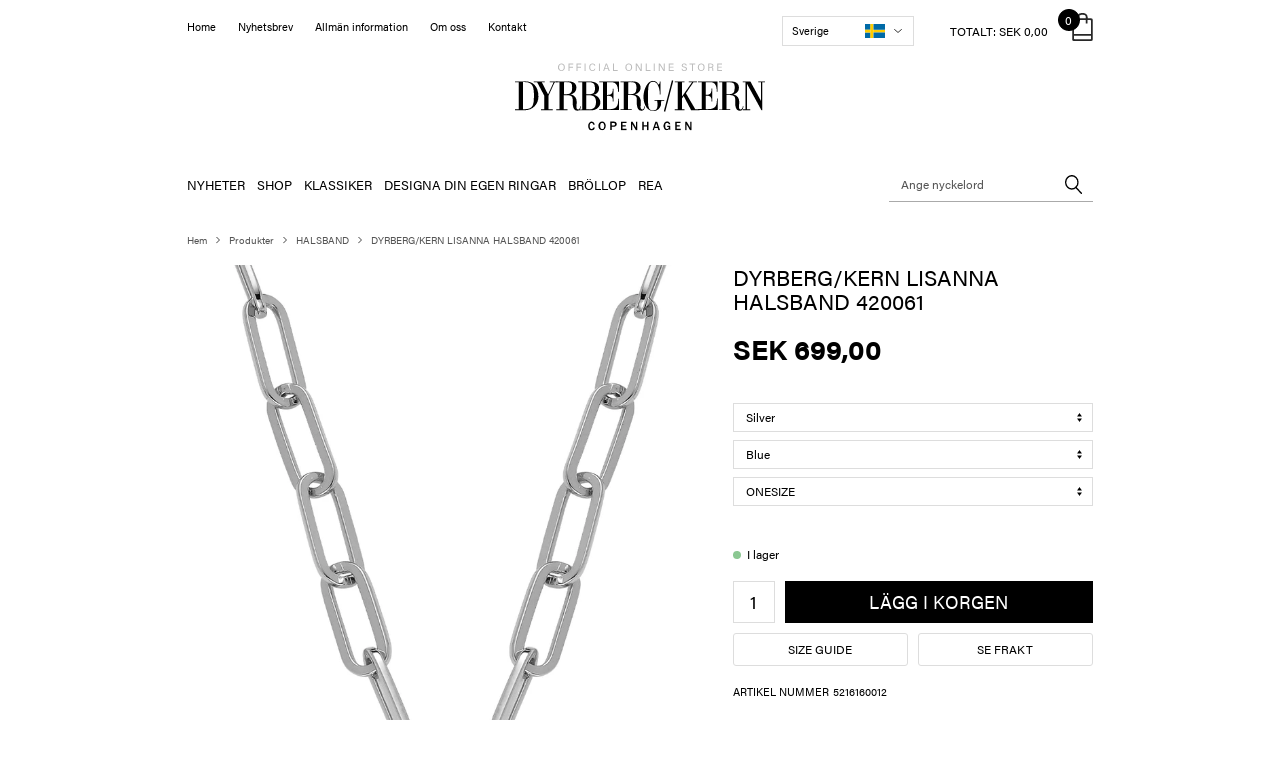

--- FILE ---
content_type: text/html; charset=utf-8
request_url: https://www.dyrbergkern.se/dyrberg-kern-lisanna-necklace-420061-se.aspx
body_size: 17552
content:
<!DOCTYPE html>
<html lang="sv-SE">
<head>
    
    <title>DYRBERG/KERN LISANNA HALSBAND 420061 • Bara SEK699 • UPS-leverans</title>





<meta http-equiv="Content-Type" content="text/html; charset=utf-8">
<meta http-equiv="x-ua-compatible" content="IE=edge">
<meta id="viewport" name="viewport" content="width=device-width" />
<meta name="SKYPE_TOOLBAR" content="SKYPE_TOOLBAR_PARSER_COMPATIBLE">
<meta name="format-detection" content="telephone=no" />


            <meta property="og:title" content="DYRBERG/KERN LISANNA HALSBAND 420061 • Bara SEK699 • UPS-leverans" />

            <meta property="og:url" content="https://www.dyrbergkern.se/dyrberg-kern-lisanna-necklace-420061-se.aspx" />


            <meta property="og:type" content="website" />


            <meta property="og:description" content="St&#246;rsta urvalet • K&#246;p DYRBERG/KERN LISANNA HALSBAND 420061 f&#246;r endast SEK699 • UPS-leverans" />




    <meta name="description" content="St&#246;rsta urvalet • K&#246;p DYRBERG/KERN LISANNA HALSBAND 420061 f&#246;r endast SEK699 • UPS-leverans" />



    <link rel="canonical" href="https://www.dyrbergkern.se/dyrberg-kern-lisanna-necklace-420061-se.aspx" />



    <link rel="apple-touch-icon" sizes="180x180" href="https://cdn.fotoagent.dk/accumolo/production/themes/dyrberg_2018/favicons/apple-touch-icon-180x180.png?v=636882381090000000?v=" />
    <link rel="apple-touch-icon" sizes="320x320" href="https://cdn.fotoagent.dk/accumolo/production/themes/dyrberg_2018/favicons/apple-touch-icon-320x320.png?v=636882381090000000?v=" />
    <link rel="icon" sizes="196x196" href="https://cdn.fotoagent.dk/accumolo/production/themes/dyrberg_2018/favicons/favicon-196x196.png?v=636882381090000000?v=" />
    <link rel="icon" sizes="32x32" href="https://cdn.fotoagent.dk/accumolo/production/themes/dyrberg_2018/favicons/favicon-32x32.png?v=636882381090000000?v=" />
    <link rel="icon" sizes="64x64" href="https://cdn.fotoagent.dk/accumolo/production/themes/dyrberg_2018/favicons/favicon-64x64.png?v=636882381090000000?v=" />





                <script type="application/ld+json">
                    {"@context":"https://schema.org","@type":"Product","name":"DYRBERG/KERN LISANNA HALSBAND 420061","url":"https://www.dyrbergkern.se/dyrberg-kern-lisanna-necklace-420061-se.aspx?options=3087009,3097670,3089641","gtin13":"5703885204680","sku":"18695504","description":"LISANNA - klassikt snyggt mycket användbart halsband med en lite kraftigare kedja i stål. Hänge med en ljusblå kristall.  Längd 42 cm. Material: Mycket hållbar stålpläterad mässing i en guldton, kallad IP plating. Handgjort. Dansk design. Kadmium, bly och nickelfritt.","image":["https://www.fotoagent.dk/images/w/Ry2gTB09hsMg9pKLSTr9Qg/s/12405/138/521616_1.jpg?v=119129144","https://www.fotoagent.dk/images/w/Ry2gTB09hsMg9pKLSTr9Qg/s/12405/138/521616_2.jpg?v=119129145","https://www.fotoagent.dk/images/w/Ry2gTB09hsMg9pKLSTr9Qg/s/12405/138/521616_3.jpg?v=119129146"],"offers":{"@context":"https://schema.org","@type":"Offer","priceCurrency":"SEK","price":"699","itemCondition":"https://schema.org/NewCondition","availability":"https://schema.org/InStock","url":"https://www.dyrbergkern.se/dyrberg-kern-lisanna-necklace-420061-se.aspx?options=3087009,3097670,3089641","seller":{"@type":"Organization","name":"Dyrberg/Kern A/S"}}}
                </script>
                <script type="application/ld+json">
                    {"@context":"https://schema.org","@type":"BreadcrumbList","numberOfItems":"4","itemListElement":[{"@type":"ListItem","position":"1","item":{"@id":"/","name":"Hem"}},{"@type":"ListItem","position":"2","item":{"@id":"/dk-produkter/","name":"Produkter "}},{"@type":"ListItem","position":"3","item":{"@id":"/dk-halsband/","name":"HALSBAND"}},{"@type":"ListItem","position":"4","item":{"@id":"/dyrberg-kern-lisanna-necklace-420061-se.aspx","name":"DYRBERG/KERN LISANNA HALSBAND 420061"}}]}
                </script>





<link href='https://cdn.fotoagent.dk/accumolo/production/ci/master_b/1.6166.0//scripts/domf/fancybox/3.5.7/jquery.fancybox.min.css' rel='stylesheet' />
<meta property="og:image" content="https://www.fotoagent.dk/images/w/Ry2gTB09hsMg9pKLSTr9Qg/s/12405/138/521616_1.jpg?v=119129144">
<meta property="og:image:height" content="1280" />
<meta property="og:image:width" content="853" />
<meta property="og:image" content="https://www.fotoagent.dk/images/w/Ry2gTB09hsMg9pKLSTr9Qg/s/12405/138/521616_2.jpg?v=119129145">
<meta property="og:image:height" content="1280" />
<meta property="og:image:width" content="853" />
<meta property="og:image" content="https://www.fotoagent.dk/images/w/Ry2gTB09hsMg9pKLSTr9Qg/s/12405/138/521616_3.jpg?v=119129146">
<meta property="og:image:height" content="1280" />
<meta property="og:image:width" content="853" />


<link href="https://cdn.fotoagent.dk/accumolo/production/themes/dyrberg_2018/desktop.min.css?v=8DBB4548144C84F" rel="stylesheet" type="text/css" />


    <link href="https://cdn.fotoagent.dk/custom_design_module/12405/desktop.min.css" rel="stylesheet" type="text/css" />









<link rel="stylesheet" href="https://use.typekit.net/gqf3ugy.css">


<meta name="google-site-verification" content="08wXDS5-E9YniHn0I8TQvngYhGNAY91n-DoZyAd8zRI" />

<meta name="google-site-verification" content="yowkLU95a4KiQk6TNjEpMA7hVjp0bZO9RLixZtJ7MSw" />

<meta name="facebook-domain-verification" content="zkaqx9ecfuub1ii683qdlncd4s8n29" />



<script type="text/javascript">
    var isMobile = false;
    var isLoggedIn = false;
    var isUseEnhancedGTMData = true;
    var loggedInUserInfo = {};
    
    var isCheckoutPage = false;
    var useFloatLabel = false;
    var marketingCookieConsentApproved = true;
    var statisticCookieConsentApproved = true;
    var functionalCookieConsentApproved = true;
    
    window.lazySizesConfig = window.lazySizesConfig || {};
    window.lazySizesConfig.expand = 500;
    window.lazySizesConfig.expFactor = 2;
    window.lazySizesConfig.hFac = 0.8;

</script>













    <script type="text/javascript">
            var containsGAMainKey = false;
    var containsGASecondaryKey = false;

    </script>






 <script>  window.dataLayer = window.dataLayer || [];  dataLayer.push({"event":"ProductView","ecommerce":{"detail":{"products":[{"id":"18695503","price":"699.00","name":"DYRBERG/KERN LISANNA HALSBAND 420061","category":"Produkter /HALSBAND","url":"https://www.dyrbergkern.se/dyrberg-kern-lisanna-necklace-420061-se.aspx","imageUrl":"https://www.fotoagent.dk/images/w/XSz0-Qw0Ay9L8lHhLykvUg/s/12405/138/521616_1.jpg?v=119129144","inventoryType":0,"currency":"SEK"}],"actionField":{"list":"HALSBAND"}}},"vatDisplay":"With VAT","pageType":"ProductPage","marketingCookieConsentApproved":true,"statisticCookieConsentApproved":true});</script> <script>  window.dataLayer = window.dataLayer || [];  dataLayer.push({"event":"productDetailView","ecommerce":{"detail":{"products":[{"id":"18695503","price":"699.00","name":"DYRBERG/KERN LISANNA HALSBAND 420061","category":"Produkter /HALSBAND","variant":"18695504","url":"https://www.dyrbergkern.se/dyrberg-kern-lisanna-necklace-420061-se.aspx?options=3087009,3097670,3089641","imageUrl":"https://www.fotoagent.dk/images/w/XSz0-Qw0Ay9L8lHhLykvUg/s/12405/138/521616_1.jpg?v=119129144","inventoryType":0,"currency":"SEK"}],"actionField":{"list":"HALSBAND"}}},"vatDisplay":"With VAT","pageType":"ProductPage","marketingCookieConsentApproved":true,"statisticCookieConsentApproved":true});</script><!-- Google Tag Manager -->
<script>(function(w,d,s,l,i){w[l]=w[l]||[];w[l].push({'gtm.start':
new Date().getTime(),event:'gtm.js'});var f=d.getElementsByTagName(s)[0],
j=d.createElement(s),dl=l!='dataLayer'?'&l='+l:'';j.async=true;j.src=
'https://www.googletagmanager.com/gtm.js?id='+i+dl;f.parentNode.insertBefore(j,f);
})(window,document,'script','dataLayer','GTM-MJ6C4GB');</script>
<!-- End Google Tag Manager -->
</head>
<body class="" onpageshow="mcb.bfcache.onPageShow(event)">
    

    

<a class="dummy-viewpoint-checker" style="height:0;width:0">
        <span class="hidden-md"></span>
        <span class="hidden-lg"></span>
        <span class="hidden-xl"></span>
</a>


    <script>
        window.viewPoint = Array.prototype.slice.call(document.querySelectorAll('.dummy-viewpoint-checker span')).filter(function (item) { return !item.offsetWidth && !item.offsetHeight && !item.getClientRects().length; })[0].className.replace("hidden-", "").toUpperCase();
        window.dataLayer[0].viewPoint = window.viewPoint;
        window.dataLayer[0].layoutGuid = '25637';
    </script>
    
    

    
    


    
    <!-- Google Tag Manager (noscript) -->
<noscript><iframe src="https://www.googletagmanager.com/ns.html?id=GTM-MJ6C4GB"
height="0" width="0" style="display:none;visibility:hidden"></iframe></noscript>
<!-- End Google Tag Manager (noscript) -->

    
    



<section><div class="container"><div class="row"><div class="hidden-xs hidden-sm col-md-7"><div class="col__inner"><nav class="menu menu--additional ">
        <div class="menu__group " data-menu-group-name="SE - Desktop - Top sekund&#230;r">
            <div class="menu__title">
                <a data-menu-path="Home" href="https://www.dyrbergkern.se/">Home</a>
            </div>
        </div>
        <div class="menu__group " data-menu-group-name="SE - Desktop - Top sekund&#230;r">
            <div class="menu__title">
                <a data-menu-path="Nyhetsbrev" href="https://www.dyrbergkern.se/pages/newsletter.aspx">Nyhetsbrev</a>
            </div>
        </div>
        <div class="menu__group " data-menu-group-name="SE - Desktop - Top sekund&#230;r">
            <div class="menu__title">
                <a data-menu-path="Allm&#228;n information" href="https://www.dyrbergkern.se/allman-information.aspx">Allmän information</a>
            </div>
        </div>
        <div class="menu__group " data-menu-group-name="SE - Desktop - Top sekund&#230;r">
            <div class="menu__title">
                <a data-menu-path="Om oss" href="https://www.dyrbergkern.se/om-osss.aspx">Om oss</a>
            </div>
        </div>
        <div class="menu__group " data-menu-group-name="SE - Desktop - Top sekund&#230;r">
            <div class="menu__title">
                <a data-menu-path="Kontakt" href="https://www.dyrbergkern.se/kontakts.aspx">Kontakt</a>
            </div>
        </div>
    </nav>
</div></div><div class="hidden-xs hidden-sm col-md-5 col-multi-block"><div class="col__inner">


    <div class="language-menu language-menu--dropdown ">
        <span class="language-menu__label">Choose Language</span>

            <div class="language-menu__langs">
                <ul class="language-menu__current">
                    <li class="lang-item lang-item--sv lang-item--3">
                        <a><i></i><span>Sverige</span></a>
                    </li>
                </ul>
                <ul class="language-menu__options">
                        <li class="lang-item lang-item--en lang-item--1">
                            <a href="https://www.dyrbergkern.com/?countryCode=GB">
                                <i></i><span>International</span>
                            </a>
                        </li>
                        <li class="lang-item lang-item--da lang-item--2">
                            <a href="https://www.dyrbergkern.dk/?countryCode=DK">
                                <i></i><span>Danmark</span>
                            </a>
                        </li>
                        <li class="lang-item lang-item--no lang-item--4">
                            <a href="https://www.dyrbergkern.no/?countryCode=NO">
                                <i></i><span>Norge</span>
                            </a>
                        </li>
                </ul>
            </div>

    </div>


<div id="dropdowncart-174881" class="cart cart--dropdown"></div></div></div></div><div class="row"><div class="hidden-xs hidden-sm col-md-12"><div class="col__inner">
<div class="logo ">
    <a href="/"></a>
</div>
</div></div></div></div></section><section class="section--stickable section--header" style="background-color: #FFFFFF"><div class="container"><div class="row"><div class="hidden-xs hidden-sm col-md-9 col-lg-9"><div class="col__inner"><nav class="menu menu--main menu--dropdown ">
        <div class="menu__group " data-menu-group-name="SE - Desktop - Top">
            <div class="menu__title">
                <a data-menu-path="NYHETER" href="https://www.dyrbergkern.se/dk-nyheder/">NYHETER</a>
            </div>
        </div>
        <div class="menu__group menu__group--children" data-menu-group-name="SE - Desktop - Top">
            <div class="menu__title">
                <a data-menu-path="SHOP">SHOP</a>
            </div>
    <div class="menu__subitems menu__subitems--level-0 menu__subitems--expand">
        <ul>
                <li class="menu__item menu__item--children">
                        <a data-menu-path="SHOP^^Column 1" class="menu__subitems-title menu__subitems-title--level-1">Column 1</a>
                        <div class="menu__subitems menu__subitems--level-1 ">
        <ul>
                <li class="menu__item ">
                        <a data-menu-path="SHOP^^Column 1^^&#214;RH&#196;NGEN" class="menu__subitems-title menu__subitems-title--level-2" href="https://www.dyrbergkern.se/dk-orhangen/">ÖRHÄNGEN</a>
                                    </li>
                <li class="menu__item ">
                        <a data-menu-path="SHOP^^Column 1^^CLASSICS" class="menu__subitems-title menu__subitems-title--level-2" href="https://www.dyrbergkern.se/bestsellers/">CLASSICS</a>
                                    </li>
                <li class="menu__item ">
                        <a data-menu-path="SHOP^^Column 1^^ARMBAND" class="menu__subitems-title menu__subitems-title--level-2" href="https://www.dyrbergkern.se/dk-armband/">ARMBAND</a>
                                    </li>
                <li class="menu__item ">
                        <a data-menu-path="SHOP^^Column 1^^HALSBAND" class="menu__subitems-title menu__subitems-title--level-2" href="https://www.dyrbergkern.se/dk-halsband/">HALSBAND</a>
                                    </li>
                <li class="menu__item ">
                        <a data-menu-path="SHOP^^Column 1^^DESIGNA DIN EGEN RING" class="menu__subitems-title menu__subitems-title--level-2" href="https://www.dyrbergkern.se/dk-compliments/">DESIGNA DIN EGEN RING</a>
                                    </li>
                <li class="menu__item ">
                        <a data-menu-path="SHOP^^Column 1^^SILVERSMYCKEN" class="menu__subitems-title menu__subitems-title--level-2" href="https://www.dyrbergkern.se/silver-kollektion/">SILVERSMYCKEN</a>
                                    </li>
                <li class="menu__item ">
                        <a data-menu-path="SHOP^^Column 1^^GULDJUVELER" class="menu__subitems-title menu__subitems-title--level-2" href="https://www.dyrbergkern.se/guldjuveler/">GULDJUVELER</a>
                                    </li>
        </ul>
    </div>
                </li>
        </ul>
    </div>
        </div>
        <div class="menu__group " data-menu-group-name="SE - Desktop - Top">
            <div class="menu__title">
                <a data-menu-path="KLASSIKER" href="https://www.dyrbergkern.se/bestsellers/">KLASSIKER</a>
            </div>
        </div>
        <div class="menu__group " data-menu-group-name="SE - Desktop - Top">
            <div class="menu__title">
                <a data-menu-path="DESIGNA DIN EGEN RINGAR" href="https://www.dyrbergkern.se/dk-compliments/">DESIGNA DIN EGEN RINGAR</a>
            </div>
        </div>
        <div class="menu__group menu__group--children" data-menu-group-name="SE - Desktop - Top">
            <div class="menu__title">
                <a data-menu-path="BR&#214;LLOP" href="https://www.dyrbergkern.se/brollop/">BRÖLLOP</a>
            </div>
    <div class="menu__subitems menu__subitems--level-0 menu__subitems--expand">
        <ul>
                <li class="menu__item menu__item--children">
                        <a data-menu-path="BR&#214;LLOP^^Column 1" class="menu__subitems-title menu__subitems-title--level-1">Column 1</a>
                        <div class="menu__subitems menu__subitems--level-1 ">
        <ul>
                <li class="menu__item ">
                        <a data-menu-path="BR&#214;LLOP^^Column 1^^&#214;RH&#196;NGEN" class="menu__subitems-title menu__subitems-title--level-2" href="https://www.dyrbergkern.se/orhangen-se/">ÖRHÄNGEN</a>
                                    </li>
                <li class="menu__item ">
                        <a data-menu-path="BR&#214;LLOP^^Column 1^^ARMBAND" class="menu__subitems-title menu__subitems-title--level-2" href="https://www.dyrbergkern.se/armband-se/">ARMBAND</a>
                                    </li>
                <li class="menu__item ">
                        <a data-menu-path="BR&#214;LLOP^^Column 1^^HALSBAND" class="menu__subitems-title menu__subitems-title--level-2" href="https://www.dyrbergkern.se/halsband-se/">HALSBAND</a>
                                    </li>
        </ul>
    </div>
                </li>
        </ul>
    </div>
        </div>
        <div class="menu__group " data-menu-group-name="SE - Desktop - Top">
            <div class="menu__title">
                <a data-menu-path="REA" href="https://www.dyrbergkern.se/dk-sale/">REA</a>
            </div>
        </div>
    </nav>
</div></div><div class="hidden-xs hidden-sm col-md-3 col-lg-3 top-search"><div class="col__inner"><div id="searchBox-174882" class="search search--super-search"><form class="search__container" action="."><div class="search__input-container"><input type="search" name="search" class="search__input" placeholder="Ange nyckelord" value="" autoComplete="off"/><button class="search__reset"><span>×</span></button></div><input type="button" class="search__submit" value="Sök"/></form><div class="search__result ssresult"><div class="ssresult__subject-container"><div class="ssresult__subject ssresult__subject--noitems"><div class="ssresult__header">Sökresultat</div><div class="ssresult__list"><span class="instruction instruction--noitems">Inga resultat hittades för din sökning</span></div></div></div></div></div>
</div></div></div></div></section><section><div class="container"><div class="row"><div class="col-12"><div class="col__inner">    <div class="menu menu--breadcrumb ">
        <ul>
                <li class=menu--breadcrumb__home-link>
                    <a href="/">Hem</a>
                </li>
                <li >
                    <a href="/dk-produkter/">Produkter </a>
                </li>
                <li >
                    <a href="/dk-halsband/">HALSBAND</a>
                </li>
                <li >
                    <a>DYRBERG/KERN LISANNA HALSBAND 420061</a>
                </li>
        </ul>
    </div>



</div></div></div><div class="row"><div class="hidden-xs hidden-sm hidden-md col-lg-1"><div class="col__inner"><div id="HQJNTmgnkeNFn2qEKWcA" class="ph-productadditionalimages"><div class="item-image item-image--thumbs item-image--trigger-fancy" data-dynamic-button-desktop="true"><div class="row row-cpr-1 row-cpr-lg-1 row-cpr-xl-1"><div class="col" style="display:none"><a href="https://www.fotoagent.dk/images/w/XSz0-Qw0Ay9L8lHhLykvUg/s/12405/138/521616_1.jpg?v=119129144" class="ratio_custom item-picture" style="padding-bottom:150.0586%" data-srcset="https://www.fotoagent.dk/images/w/s-wt1vcDlCWyfvA5jDDENQ/s/12405/138/521616_1.jpg?v=119129144 260w, https://www.fotoagent.dk/images/w/JBPIyJxn0RW8cNHmQpPTuA/s/12405/138/521616_1.jpg?v=119129144 440w, https://www.fotoagent.dk/images/w/Mb0lCCA_6Qn48PhEQ17xNA/s/12405/138/521616_1.jpg?v=119129144 760w, https://www.fotoagent.dk/images/w/Ry2gTB09hsMg9pKLSTr9Qg/s/12405/138/521616_1.jpg?v=119129144 853w"> <img alt="" data-index="0" class="lazyload" data-sizes="auto" data-srcset="https://www.fotoagent.dk/images/w/s-wt1vcDlCWyfvA5jDDENQ/s/12405/138/521616_1.jpg?v=119129144 260w, https://www.fotoagent.dk/images/w/JBPIyJxn0RW8cNHmQpPTuA/s/12405/138/521616_1.jpg?v=119129144 440w, https://www.fotoagent.dk/images/w/Mb0lCCA_6Qn48PhEQ17xNA/s/12405/138/521616_1.jpg?v=119129144 760w, https://www.fotoagent.dk/images/w/Ry2gTB09hsMg9pKLSTr9Qg/s/12405/138/521616_1.jpg?v=119129144 853w"/></a></div><div class="col"><a href="https://www.fotoagent.dk/images/w/XSz0-Qw0Ay9L8lHhLykvUg/s/12405/138/521616_2.jpg?v=119129145" class="ratio_custom item-picture" style="padding-bottom:150.0586%" data-srcset="https://www.fotoagent.dk/images/w/s-wt1vcDlCWyfvA5jDDENQ/s/12405/138/521616_2.jpg?v=119129145 260w, https://www.fotoagent.dk/images/w/JBPIyJxn0RW8cNHmQpPTuA/s/12405/138/521616_2.jpg?v=119129145 440w, https://www.fotoagent.dk/images/w/Mb0lCCA_6Qn48PhEQ17xNA/s/12405/138/521616_2.jpg?v=119129145 760w, https://www.fotoagent.dk/images/w/Ry2gTB09hsMg9pKLSTr9Qg/s/12405/138/521616_2.jpg?v=119129145 853w"> <img alt="" data-index="1" class="lazyload" data-sizes="auto" data-srcset="https://www.fotoagent.dk/images/w/s-wt1vcDlCWyfvA5jDDENQ/s/12405/138/521616_2.jpg?v=119129145 260w, https://www.fotoagent.dk/images/w/JBPIyJxn0RW8cNHmQpPTuA/s/12405/138/521616_2.jpg?v=119129145 440w, https://www.fotoagent.dk/images/w/Mb0lCCA_6Qn48PhEQ17xNA/s/12405/138/521616_2.jpg?v=119129145 760w, https://www.fotoagent.dk/images/w/Ry2gTB09hsMg9pKLSTr9Qg/s/12405/138/521616_2.jpg?v=119129145 853w"/></a></div><div class="col"><a href="https://www.fotoagent.dk/images/w/XSz0-Qw0Ay9L8lHhLykvUg/s/12405/138/521616_3.jpg?v=119129146" class="ratio_custom item-picture" style="padding-bottom:150.0586%" data-srcset="https://www.fotoagent.dk/images/w/s-wt1vcDlCWyfvA5jDDENQ/s/12405/138/521616_3.jpg?v=119129146 260w, https://www.fotoagent.dk/images/w/JBPIyJxn0RW8cNHmQpPTuA/s/12405/138/521616_3.jpg?v=119129146 440w, https://www.fotoagent.dk/images/w/Mb0lCCA_6Qn48PhEQ17xNA/s/12405/138/521616_3.jpg?v=119129146 760w, https://www.fotoagent.dk/images/w/Ry2gTB09hsMg9pKLSTr9Qg/s/12405/138/521616_3.jpg?v=119129146 853w"> <img alt="" data-index="2" class="lazyload" data-sizes="auto" data-srcset="https://www.fotoagent.dk/images/w/s-wt1vcDlCWyfvA5jDDENQ/s/12405/138/521616_3.jpg?v=119129146 260w, https://www.fotoagent.dk/images/w/JBPIyJxn0RW8cNHmQpPTuA/s/12405/138/521616_3.jpg?v=119129146 440w, https://www.fotoagent.dk/images/w/Mb0lCCA_6Qn48PhEQ17xNA/s/12405/138/521616_3.jpg?v=119129146 760w, https://www.fotoagent.dk/images/w/Ry2gTB09hsMg9pKLSTr9Qg/s/12405/138/521616_3.jpg?v=119129146 853w"/></a></div></div></div></div>







<!-- .item-image--trigger-fancy .item-picture, .item-picture.clickable, .item-video.clickable, .item-video -->











</div></div><div class="col-12 col-sm-12 col-md-7 col-lg-6"><div class="col__inner">


<div class="item-image item-image--main hidden-xs hidden-sm">
    <a href="https://www.fotoagent.dk/images/w/XSz0-Qw0Ay9L8lHhLykvUg/s/12405/138/521616_1.jpg?v=119129144" class="ratio_custom item-picture-main" style="padding-bottom: 150.0586%" data-srcset="https://www.fotoagent.dk/images/w/s-wt1vcDlCWyfvA5jDDENQ/s/12405/138/521616_1.jpg?v=119129144 260w, https://www.fotoagent.dk/images/w/JBPIyJxn0RW8cNHmQpPTuA/s/12405/138/521616_1.jpg?v=119129144 440w, https://www.fotoagent.dk/images/w/Mb0lCCA_6Qn48PhEQ17xNA/s/12405/138/521616_1.jpg?v=119129144 760w, https://www.fotoagent.dk/images/w/Ry2gTB09hsMg9pKLSTr9Qg/s/12405/138/521616_1.jpg?v=119129144 853w">
            <img alt="DYRBERG/KERN LISANNA HALSBAND 420061" class="lazyload" data-sizes="auto" data-srcset="https://www.fotoagent.dk/images/w/s-wt1vcDlCWyfvA5jDDENQ/s/12405/138/521616_1.jpg?v=119129144 260w, https://www.fotoagent.dk/images/w/JBPIyJxn0RW8cNHmQpPTuA/s/12405/138/521616_1.jpg?v=119129144 440w, https://www.fotoagent.dk/images/w/Mb0lCCA_6Qn48PhEQ17xNA/s/12405/138/521616_1.jpg?v=119129144 760w, https://www.fotoagent.dk/images/w/Ry2gTB09hsMg9pKLSTr9Qg/s/12405/138/521616_1.jpg?v=119129144 853w" />
        
        <div id="OpOJ9f2Pg0iJeuNQv1F8Aw" class="item-overlay-wrapper hidden-xs hidden-sm"></div>
    </a>
</div>







<!-- .item-image--main -->



<div id="NpK6cvuZG02mf4Gc8aLTiA" class="ph-productadditionalimages hidden-lg hidden-xl"><div class="item-image item-image--thumbs item-image--trigger-fancy" data-dynamic-button-desktop="true"><div class="row row-cpr-5 row-cpr-lg-6 row-cpr-xl-7"><div class="col" style="display:none"><a href="https://www.fotoagent.dk/images/w/XSz0-Qw0Ay9L8lHhLykvUg/s/12405/138/521616_1.jpg?v=119129144" class="ratio_custom item-picture" style="padding-bottom:150.0586%" data-srcset="https://www.fotoagent.dk/images/w/s-wt1vcDlCWyfvA5jDDENQ/s/12405/138/521616_1.jpg?v=119129144 260w, https://www.fotoagent.dk/images/w/JBPIyJxn0RW8cNHmQpPTuA/s/12405/138/521616_1.jpg?v=119129144 440w, https://www.fotoagent.dk/images/w/Mb0lCCA_6Qn48PhEQ17xNA/s/12405/138/521616_1.jpg?v=119129144 760w, https://www.fotoagent.dk/images/w/Ry2gTB09hsMg9pKLSTr9Qg/s/12405/138/521616_1.jpg?v=119129144 853w"> <img alt="" data-index="0" class="lazyload" data-sizes="auto" data-srcset="https://www.fotoagent.dk/images/w/s-wt1vcDlCWyfvA5jDDENQ/s/12405/138/521616_1.jpg?v=119129144 260w, https://www.fotoagent.dk/images/w/JBPIyJxn0RW8cNHmQpPTuA/s/12405/138/521616_1.jpg?v=119129144 440w, https://www.fotoagent.dk/images/w/Mb0lCCA_6Qn48PhEQ17xNA/s/12405/138/521616_1.jpg?v=119129144 760w, https://www.fotoagent.dk/images/w/Ry2gTB09hsMg9pKLSTr9Qg/s/12405/138/521616_1.jpg?v=119129144 853w"/></a></div><div class="col"><a href="https://www.fotoagent.dk/images/w/XSz0-Qw0Ay9L8lHhLykvUg/s/12405/138/521616_2.jpg?v=119129145" class="ratio_custom item-picture" style="padding-bottom:150.0586%" data-srcset="https://www.fotoagent.dk/images/w/s-wt1vcDlCWyfvA5jDDENQ/s/12405/138/521616_2.jpg?v=119129145 260w, https://www.fotoagent.dk/images/w/JBPIyJxn0RW8cNHmQpPTuA/s/12405/138/521616_2.jpg?v=119129145 440w, https://www.fotoagent.dk/images/w/Mb0lCCA_6Qn48PhEQ17xNA/s/12405/138/521616_2.jpg?v=119129145 760w, https://www.fotoagent.dk/images/w/Ry2gTB09hsMg9pKLSTr9Qg/s/12405/138/521616_2.jpg?v=119129145 853w"> <img alt="" data-index="1" class="lazyload" data-sizes="auto" data-srcset="https://www.fotoagent.dk/images/w/s-wt1vcDlCWyfvA5jDDENQ/s/12405/138/521616_2.jpg?v=119129145 260w, https://www.fotoagent.dk/images/w/JBPIyJxn0RW8cNHmQpPTuA/s/12405/138/521616_2.jpg?v=119129145 440w, https://www.fotoagent.dk/images/w/Mb0lCCA_6Qn48PhEQ17xNA/s/12405/138/521616_2.jpg?v=119129145 760w, https://www.fotoagent.dk/images/w/Ry2gTB09hsMg9pKLSTr9Qg/s/12405/138/521616_2.jpg?v=119129145 853w"/></a></div><div class="col"><a href="https://www.fotoagent.dk/images/w/XSz0-Qw0Ay9L8lHhLykvUg/s/12405/138/521616_3.jpg?v=119129146" class="ratio_custom item-picture" style="padding-bottom:150.0586%" data-srcset="https://www.fotoagent.dk/images/w/s-wt1vcDlCWyfvA5jDDENQ/s/12405/138/521616_3.jpg?v=119129146 260w, https://www.fotoagent.dk/images/w/JBPIyJxn0RW8cNHmQpPTuA/s/12405/138/521616_3.jpg?v=119129146 440w, https://www.fotoagent.dk/images/w/Mb0lCCA_6Qn48PhEQ17xNA/s/12405/138/521616_3.jpg?v=119129146 760w, https://www.fotoagent.dk/images/w/Ry2gTB09hsMg9pKLSTr9Qg/s/12405/138/521616_3.jpg?v=119129146 853w"> <img alt="" data-index="2" class="lazyload" data-sizes="auto" data-srcset="https://www.fotoagent.dk/images/w/s-wt1vcDlCWyfvA5jDDENQ/s/12405/138/521616_3.jpg?v=119129146 260w, https://www.fotoagent.dk/images/w/JBPIyJxn0RW8cNHmQpPTuA/s/12405/138/521616_3.jpg?v=119129146 440w, https://www.fotoagent.dk/images/w/Mb0lCCA_6Qn48PhEQ17xNA/s/12405/138/521616_3.jpg?v=119129146 760w, https://www.fotoagent.dk/images/w/Ry2gTB09hsMg9pKLSTr9Qg/s/12405/138/521616_3.jpg?v=119129146 853w"/></a></div></div></div></div>







<!-- .item-image--trigger-fancy .item-picture, .item-picture.clickable, .item-video.clickable, .item-video -->











</div></div><div class="col-12 col-sm-12 col-md-5 product__info"><div class="col__inner">    <div class="item-name ">
        <h1 class="item-name__name">
DYRBERG/KERN LISANNA HALSBAND 420061        </h1>
    </div>

<div id="wEp2dpCU0q7FifA9G1rtg" class="item-prices block-175010"><div class="item-prices__price"><span class="item-prices__value">SEK 699,00</span></div></div>


<div id="BbOk1T7kQ0amhXZljWqjjA" class="item-variants item-variants--default"><div class="row row-cpr-1 row-cpr-lg-1 row-cpr-xl-1"><div class="col"><div class="form-group "><select class="form-control item-variants__variant" id="Variant8987" name="Variant8987"><option value="3087009" selected="">Silver</option></select></div></div><div class="col"><div class="form-group "><select class="form-control item-variants__variant" id="Variant8993" name="Variant8993"><option value="3097670" selected="">Blue</option></select></div></div><div class="col"><div class="form-group "><select class="form-control item-variants__variant" id="Variant8986" name="Variant8986"><option value="3089641" selected="">ONESIZE</option></select></div></div></div><input type="hidden"/></div><div id="PO27dEPf0s5bcPqfDQ" class="item-multiprices"></div><div id="Z6N1lnJIvERzTHEQZVxAg" class="item-order-stock"><span class="item-order-stock__info"><i class="icon-stock icon-stock--green"></i>I lager</span></div>





<div id="F0Z6e3C5ESvUz4Z8bs5w" class="form-group item-order-purchase "><div class="item-order-purchase__quantity-container"><input type="number" min="1" pattern="\d*" step="1" class="form-control item-order-purchase__quantity" value="1"/></div><button class="btn btn-primary item-order-purchase__addtocart" type="button"><span>Lägg i korgen</span></button><input type="hidden"/></div>


<div class="item-modal-list item-modal-list--display-as-button ">
    <div class="row row-cpr-2 row-cpr-lg-2 row-cpr-xl-2">
                <div class="col item-modal-list__button item-modal-list__button--size-guide"
                     >
                    <a href="/marticle/284169/ShowModal?useNewPageCut=true" id="btnSizeGuide" 
                            rel="nofollow"
                                                   data-tracking-allowed="1" data-tracking-category="Products" data-tracking-event="Size guide popup" data-tracking-label=""
                                                                                            >
                        Size guide
                    </a>
                </div>
                <div class="col item-modal-list__button item-modal-list__button--shipping-rates"
                     >
                    <a href="/marticle/271977/ShowModal?useNewPageCut=true" id="btnShippingRates" 
                            rel="nofollow"
                                                   data-tracking-allowed="1" data-tracking-category="Products" data-tracking-event="Show shipping prices" data-tracking-label=""
                                                                                            >
                        Se frakt
                    </a>
                </div>
    </div>
</div>





<div id="JxIOuUAicUqOKCcidthpqQ" class="item-order-message"></div><div id="0FqdtIp930geuE03vbMg" class="item-number"><span class="item-number__label">Artikel nummer</span><span class="item-number__value">5216160012</span></div><div id="1uZiA3eelkKbrIlRFPS0hg" class="item-description"><div class="item-description" style="position:relative" data-reactroot=""><div class="item-description__content"><div class="description-wrapper collapsed"><div>LISANNA - klassikt snyggt mycket användbart halsband med en lite kraftigare kedja i stål. Hänge med en ljusblå kristall. &nbsp;Längd 42 cm. Material: Mycket hållbar stålpläterad mässing i en guldton, kallad IP plating. Handgjort. Dansk design. Kadmium, bly och nickelfritt.</div><div class="blinder"></div></div></div><div class="item-description__toggle item-description__toggle--more"><a href="#"></a></div></div></div>
</div></div></div><div class="row"><div class="col-12"><div class="col__inner"><div class="html-block hidden-xs hidden-sm">
    <div style="height:40px"></div>
</div></div></div></div></div></section><section class="section--footer bg-gray"><div class="container"><div class="row"><div class="col-12"><div class="col__inner">
<div class="footer-texts  ">
    <div class="row">
        <div class="col footer-texts__col-1">
                    <div class="footer-texts__headline">DYRBERG/KERN A/S</div>
            <div class="footer-texts__description">DYRBERG/KERNs produkter är handgjorda och genomgår många olika moment: från gjutning, polering och plätering av grundstommen i metall till flätning av lädret för hand, till skärning, polering och infattning av halvädelstenar och gnistrande kristaller. Slutligen sätts de många olika delarna ihop till ett smycke. Efter varje moment utförs en särskild kvalitetskontroll.<br /><br />Varje enskilt smycke genomgår ungefär 40 olika arbetsmoment och passerar genom ungefär lika många händer innan det magiska ögonblicket äntligen inträffar – din blick faller på det och kärlek uppstår...</div>
        </div>
        <div class="col footer-texts__col-2">
                    <div class="footer-texts__headline">Information</div>
            <div class="footer-texts__description"><ul><br /><li><a href=/kontakts.aspx>KONTAKT</a></li><br /><li><a href=/pages/newsletter.aspx>NYHETSBREV</a></li><br /><li><a href=/allman-information.aspx>ALLMÄN INFORMATION</a></li><br /><li><a href=/jewellery-maintenance.aspx>JEWELLERY MAINTENANCE</a></li><br /><li><a href=/om-osss.aspx>OM OSS</a></li><br /></ul></div>
        </div>
        <div class="col footer-texts__col-3">
                    <div class="footer-texts__headline">CONNECT WITH US</div>
            <div class="footer-texts__description"><ul><br /><li><a href=https://www.facebook.com/DyrbergKernOfficial>FACEBOOK</a></li><br /><li><a href=https://www.instagram.com/dyrbergkern_official/>INSTAGRAM</a></li><br /><li><a href=https://www.pinterest.dk/dyrbergkern/>PINTEREST</a></li><br /><li><a href=https://www.youtube.com/user/officialdyrbergkern>YOUTUBE</a></li><br /><li><a href=https://plus.google.com/112527955344929176556>GOOGLE +</a></li><br /><li><a href=https://www.linkedin.com/company/dyrbergkern/>LINKEDIN</a></li><br /></ul></div>
        </div>
    </div>
</div></div></div></div></div></section><section class="copy-right"><div class="container"><div class="row"><div class="col-12"><div class="col__inner">  <div class="footer-address ">
    <div class="footer-address__info">
            <span class="footer-address__text">Dyrberg/Kern A/S</span>
                    <span class="footer-address__text">Sletten 59A</span>
                    <span class="footer-address__text">7500 Holstebro</span>
                    <span class="footer-address__text">+45 97 41 04 15</span>
                            <span class="footer-address__text">
                <a href="mailto:shop@dyrbergkern.com">shop@dyrbergkern.com</a>
            </span>
    </div>
</div>
</div></div></div><div class="row"><div class="col-12"><div class="col__inner"></div></div></div></div></section>


    
    
    <script src="https://cdn.fotoagent.dk/accumolo/production/ci/master_b/1.6166.0//scripts/domf/jquery/3.7.1/jquery-3.7.1.min.js"></script>


    
    




<script src="https://cdn.fotoagent.dk/accumolo/production/ci/master_b/1.6166.0//scripts/domf/mcb.bfcache.js" type="text/javascript"></script>


<script src="https://cdn.fotoagent.dk/accumolo/production/ci/master_b/1.6166.0//scripts/domf/mcb.jsloader.js" type="text/javascript"></script>


        <script src="https://cdn.fotoagent.dk/accumolo/production/ci/master_b/1.6166.0//scripts/domf/lazysizes/lazysizes.packed.min.js" type="text/javascript"></script>













<script>var mcb = mcb || {};mcb.texts={"checkout":{"cartTitle":"Inköpskorgen","totalPriceText":"Totalt:","goToCartText":"Gå till varukorg","itemQuantityLabel":"Kvantitet","removeItemText":"","dropdownCartTotalPlaceHolderText":""},"shared":{"noImageSourceSet":"https://cdn.fotoagent.dk/accumolo/production/ci/master_b/1.6166.0//images/noimage_5_small.jpg 260w, https://cdn.fotoagent.dk/accumolo/production/ci/master_b/1.6166.0//images/noimage_5_medium.jpg 440w, https://cdn.fotoagent.dk/accumolo/production/ci/master_b/1.6166.0//images/noimage_5_large.jpg 760w, https://cdn.fotoagent.dk/accumolo/production/ci/master_b/1.6166.0//images/noimage_5_mega.jpg 1280w","noImageUrl":"https://cdn.fotoagent.dk/accumolo/production/ci/master_b/1.6166.0//images/noimage_5_small.jpg","noHTMLTagsError":"HTML-taggar är inte tillåtna"},"search":{"itemGroupsHeaderText":"Produktgrupper","itemsHeaderText":"Produkter","itemNumberText":"","articleHeaderText":"Artiklar","customPageHeaderText":"Custom page","seeAllButtonText":"Se alla resultat","performSearchButtonText":"Søg efter:","searchButtonText":"Sök","purchaseButtonText":"Info / Køb","noResultHeader":"Sökresultat","noResultText":"Inga resultat hittades för din sökning","searchPlaceholderText":"Ange nyckelord"},"product":{"savedPriceLabel":"Spara ditt val","costPriceLabel":"Cost Price:","productPriceAddFreightAreaPriceChooseValidZipcodeToSeePrice":"Set valid zipcode to see price","selectVariantText":"<b>{0}</b> must be selected","orderValidationSummaryHeader":"Denna artikel har inte lagts i korgen","variantNameFormat":"Välj {0}","productVariantOptionInputFieldRequiredText":"Field must be filled.","variantOutOfStockText":"(Midlertiddigt udsolgt)","selectedVariantOptionNameText":"{0} ({1})","lowStockAlertFormat":"Order now, only {0} in stock","generalAddToCartError":"Unknown error occurred when attempting to add Item to the basket. Please try again in a few minutes.","quantityMustBeNumber":"Mängden artiklar måste vara en siffra","quantityMustBePositive":"Mängden artiklar måste vara mer än 0","quantityMustBeBetweenMinAndMax":"Quantity must be between {0} and {1}","productAddedToCartText":"Denna artikel har lagts till i din <a href=\"/mcheckout\">inköpskorg</a>.","addToCartButtonText":"Lägg i korgen","addToCartVariantNameFormat":"Välj {0}","discountRateLabel":"Spara ditt val","disabledCartButtonText":"Læg i kurv","quantityLabel":"Quantity","productSetAddToCartText":"Add To Cart","unitOfMeasureQuantityAmountLabel":"Længde","itemNumberText":"Artikel nummer","vendorItemNumberText":"Leverantörsartikelnr.","descriptionViewMoreText":"","descriptionViewLessText":""}};</script>




















<script>mcb.jsloader.initialize({"initializeBlinkingStockStatus": {key:"initializeBlinkingStockStatus",pkeys: ["main.js"],func:function() { startBlinkingClass('.icon-stock--green-blinking', 500, 1000); }},"jquery.fancybox.js": {key:"jquery.fancybox.js",dependents: ["initializeModalHandlers","initializeActionButtons-175014",".item-image--main",".item-image--trigger-fancy .item-picture, .item-picture.clickable, .item-video.clickable, .item-video"],url:"https://cdn.fotoagent.dk/accumolo/production/ci/master_b/1.6166.0//scripts/domf/fancybox/3.5.7/jquery.fancybox.js", type: "async"},"initializeModalHandlers": {key:"initializeModalHandlers",pkeys: ["main.js","jquery.fancybox.js"],func:function() { mcb.fancybox.initialize(); }},"initializeActionButtons-175014": {key:"initializeActionButtons-175014",pkeys: ["main.js","jquery.fancybox.js"],func:function () { mcb.storelocator.initializeActionButtons([{id:'btnSizeGuide', fancyboxType: 'ajax'},{id:'btnShippingRates', fancyboxType: 'ajax'}]); }},".item-image--main": {key:".item-image--main",pkeys: ["jquery.fancybox.js"],func:function () {
        $(document).ready(function () {
            $(document).on('click', '.item-image--main', function (event) {
                event.preventDefault();
                enlargeProductPicture($(this));
            });
        });
    }},".item-image--trigger-fancy .item-picture, .item-picture.clickable, .item-video.clickable, .item-video": {key:".item-image--trigger-fancy .item-picture, .item-picture.clickable, .item-video.clickable, .item-video",pkeys: ["jquery.fancybox.js"],func:function () {
        $(document).ready(function () {
            $(document).on('click', '.item-image--trigger-fancy .item-picture, .item-picture.clickable, .item-video.clickable, .item-video', function (event) {
                event.preventDefault();
                enlargeProductPicture($(this));
            });
        });
    }},"bootstrap.js": {key:"bootstrap.js",dependents: ["react-start"],url:"https://cdn.fotoagent.dk/accumolo/production/ci/master_b/1.6166.0//scripts/domf/bootstrap/4.0.0-beta.2/bootstrap.bundle.js", type: "async"},"scrollIntoView.js": {key:"scrollIntoView.js",dependents: ["react-start"],url:"https://cdn.fotoagent.dk/accumolo/production/ci/master_b/1.6166.0//scripts/domf/jquery/plugins/jquery.scrollIntoView.js", type: "async"},"mcb.urlhelper.js": {key:"mcb.urlhelper.js",dependents: ["react-start"],url:"https://cdn.fotoagent.dk/accumolo/production/ci/master_b/1.6166.0//scripts/domf/mcb.urlhelper.js", type: "async"},"main.js": {key:"main.js",dependents: ["initializeBlinkingStockStatus","initializeModalHandlers","initializeActionButtons-175014","mcb.cookieConsent.js","react-start","registerFancyboxSources"],url:"https://cdn.fotoagent.dk/accumolo/production/ci/master_b/1.6166.0//scripts/domf/main.js", type: "async"},"mcb.gtm.js": {key:"mcb.gtm.js",url:"https://cdn.fotoagent.dk/accumolo/production/ci/master_b/1.6166.0//scripts/domf/mcb.gtm.js", type: "async"},"sticky-kit.js": {key:"sticky-kit.js",url:"https://cdn.fotoagent.dk/accumolo/production/ci/master_b/1.6166.0//scripts/domf/sticky-kit/jquery.sticky-kit.js", type: "async"},"mcb.cookieConsent.js": {key:"mcb.cookieConsent.js",pkeys: ["main.js"],url:"https://cdn.fotoagent.dk/accumolo/production/ci/master_b/1.6166.0//scripts/domf/mcb.cookieConsent.js", type: "async"},"react-base": {key:"react-base",dependents: ["minicart","definitions","common","product","extracommon","productcommon","react-start"],url:"https://cdn.fotoagent.dk/accumolo/production/ci/master_b/1.6166.0//scripts/domf/react/base.min.js", type: "async"},"minicart": {key:"minicart",pkeys: ["react-base"],dependents: ["react-start"],url:"https://cdn.fotoagent.dk/accumolo/production/ci/master_b/1.6166.0//scripts/domf/react/minicart.js", type: "async"},"definitions": {key:"definitions",pkeys: ["react-base"],dependents: ["react-start"],url:"https://cdn.fotoagent.dk/accumolo/production/ci/master_b/1.6166.0//scripts/domf/react/definitions.js", type: "async"},"common": {key:"common",pkeys: ["react-base"],dependents: ["react-start"],url:"https://cdn.fotoagent.dk/accumolo/production/ci/master_b/1.6166.0//scripts/domf/react/common.js", type: "async"},"product": {key:"product",pkeys: ["react-base"],dependents: ["react-start"],url:"https://cdn.fotoagent.dk/accumolo/production/ci/master_b/1.6166.0//scripts/domf/react/product.js", type: "async"},"extracommon": {key:"extracommon",pkeys: ["react-base"],dependents: ["react-start"],url:"https://cdn.fotoagent.dk/accumolo/production/ci/master_b/1.6166.0//scripts/domf/react/extracommon.js", type: "async"},"productcommon": {key:"productcommon",pkeys: ["react-base"],dependents: ["react-start"],url:"https://cdn.fotoagent.dk/accumolo/production/ci/master_b/1.6166.0//scripts/domf/react/productcommon.js", type: "async"},"react-client": {key:"react-client",dependents: ["react-start"],url:"https://cdn.fotoagent.dk/accumolo/production/ci/master_b/1.6166.0//scripts/domf/react/client.js", type: "async"},"react-start": {key:"react-start",pkeys: ["bootstrap.js","scrollIntoView.js","mcb.urlhelper.js","main.js","react-base","react-client","minicart","definitions","common","product","extracommon","productcommon"],func:function () { mcb.initialize(); initializeStore({"checkout":{"cartExists":false,"distributorItemGroups":null,"cartItems":[],"cartItemsCount":0.0,"cartItemsCountWithoutMandatoryItems":0.0,"shippingMethods":null,"selectedCountryId":0,"selectedShippingMethodGuid":0,"hasSelectedShippingMethod":false,"totalPrice":0.0,"bundleDiscounts":null,"formattedTotalPrice":"SEK 0,00","formattedTotalInclVatPrice":null,"formattedTotalExclVatPrice":null,"formattedSubTotalPrice":"SEK 0,00","formattedCartLinesSubTotalPrice":null,"formattedFreightPrice":null,"freeFreightPrice":null,"freeFreightPriceToolTip":null,"freeFreightPriceRequiredAmount":null,"freeFreightRemainingAmount":null,"formattedVatAmount":null,"formattedTotalPriceWithoutMandatoryItems":null,"formattedSubTotalPriceWithoutMandatoryItems":null,"nonWrappingItemGuid":0,"openWideMiniBasketOnClick":false,"silentlyUpdating":false,"trackingScripts":""},"search":{"block174882":{"blockGuid":174882,"searchString":null,"showProductGroupsResult":true,"showProductsResult":true,"showArticlesResult":false,"showCustomPageResult":false,"focusOnInputOnOpening":false},"disableEnter":false},"product":{"salesPriceInfo":{"formattedSalesPrice":"SEK 699,00","salesPrice":"699.00","multiplePrices":[{"MinimumQuantity":1.0,"UnitPriceInclVat":699.0,"UnitPriceExclVat":559.2,"FormattedUnitPrice":"SEK 699,00","FormattedPreviousePrice":"SEK 0,00","SavePercentage":0,"Description":"Pris per  v/1 ","FormattedPrice":"SEK 699,00","FormattedOppositePrice":"SEK 559,20","PackageSize":null,"Package":false,"VatPercentage":25.0,"OriginalUnitPriceInclVat":699.0,"OriginalUnitPriceExclVat":559.2}]},"costPriceInfo":{"formattedCostPrice":null,"formattedOppositeCostPrice":null},"formattedGuidelinePrice":"","showFreightAreaPopUp":false,"unitOfMeasure":null,"variants":[{"variantFormName":"Variant8987","variantName":"Farve","variantOptions":[{"Text":"Silver","Value":"3087009","Selected":true,"Disabled":false,"Selectable":true,"AdditionalCssClass":null,"ColorImageSourceSet":null,"VariantOptionGroupLabel":null,"VariantOptionDataField":{"Guid":0,"TypeOfField":null,"TypeOfValue":null,"Required":false,"VariantName":null,"VariantLabel":null,"VariantIndex":0,"VariantFormName":"Variant0_0","VariantOptionDataFieldValues":null,"VariantOptionGuid":0},"ExtraName":""}],"selectedValue":"3087009","guid":8987,"layout":0,"enabled":true,"selected":true},{"variantFormName":"Variant8993","variantName":"Stone Type","variantOptions":[{"Text":"Blue","Value":"3097670","Selected":true,"Disabled":false,"Selectable":true,"AdditionalCssClass":null,"ColorImageSourceSet":null,"VariantOptionGroupLabel":null,"VariantOptionDataField":{"Guid":0,"TypeOfField":null,"TypeOfValue":null,"Required":false,"VariantName":null,"VariantLabel":null,"VariantIndex":0,"VariantFormName":"Variant0_0","VariantOptionDataFieldValues":null,"VariantOptionGuid":0},"ExtraName":""}],"selectedValue":"3097670","guid":8993,"layout":0,"enabled":true,"selected":true},{"variantFormName":"Variant8986","variantName":"Size","variantOptions":[{"Text":"ONESIZE","Value":"3089641","Selected":true,"Disabled":false,"Selectable":true,"AdditionalCssClass":null,"ColorImageSourceSet":null,"VariantOptionGroupLabel":null,"VariantOptionDataField":{"Guid":0,"TypeOfField":null,"TypeOfValue":null,"Required":false,"VariantName":null,"VariantLabel":null,"VariantIndex":0,"VariantFormName":"Variant0_0","VariantOptionDataFieldValues":null,"VariantOptionGuid":0},"ExtraName":""}],"selectedValue":"3089641","guid":8986,"layout":0,"enabled":true,"selected":true}],"masterItemGuid":18695503,"animateMainImageChangeOnVariantChangeTimeout":0,"multiplePrices":[{"MinimumQuantity":1.0,"UnitPriceInclVat":699.0,"UnitPriceExclVat":559.2,"FormattedUnitPrice":"SEK 699,00","FormattedPreviousePrice":"SEK 0,00","SavePercentage":0,"Description":"Pris per  v/1 ","FormattedPrice":"SEK 699,00","FormattedOppositePrice":"SEK 559,20","PackageSize":null,"Package":false,"VatPercentage":25.0,"OriginalUnitPriceInclVat":699.0,"OriginalUnitPriceExclVat":559.2}],"bundlePriceModel":{"BundleName":null,"BundlePrices":[]},"offerConditionsText":null,"hideMultiplePricesIfCustomerSpecificPrice":false,"showMultiplePrices":true,"stockText":"I lager","stockCssClass":"icon-stock--green","showInStockDate":false,"inStockDateText":null,"variantStockText":null,"btnStockInfoPopUpNavigateUrl":null,"btnStockInfoPopUpCssClass":null,"btnStockInfoPopUpShow":false,"stockQuantity":3.0,"checkoutAfterAddingAccessoriesToCart":true,"redirectToSplashPage":false,"splashPageUrl":"/productrecommendations/splash","canOrder":true,"orderQuantity":1.0,"minimumQuantity":1.0,"guid":18695504,"unitDecimalPlaces":0,"accessoriesMasterCartLineGuid":0,"discountRateText":"","roundedDiscountRateText":"","isProductSet":false,"unitOfMeasureOrderQuantity":0.0,"addToCartButtonTextWithBulkQuantity":null,"bulkDiscountRateOrAmount":null,"roundedBulkDiscountRateOrAmount":null,"isAddingToCart":false,"itemAddedToCart":false,"itemNo":"5216160012","description":"LISANNA - klassikt snyggt mycket användbart halsband med en lite kraftigare kedja i stål. Hänge med en ljusblå kristall. &nbsp;Längd 42 cm. Material: Mycket hållbar stålpläterad mässing i en guldton, kallad IP plating. Handgjort. Dansk design. Kadmium, bly och nickelfritt.","shortDescription":null,"extraDescription":null,"extendedDescription":null,"truncatedDescription":null,"truncatedShortDescription":null,"truncatedExtraDescription":null,"truncatedExtendedDescription":null,"name":"DYRBERG/KERN LISANNA HALSBAND 420061","pictures":[{"Guid":119129144,"SourceSet":"https://www.fotoagent.dk/images/w/s-wt1vcDlCWyfvA5jDDENQ/s/12405/138/521616_1.jpg?v=119129144 260w, https://www.fotoagent.dk/images/w/JBPIyJxn0RW8cNHmQpPTuA/s/12405/138/521616_1.jpg?v=119129144 440w, https://www.fotoagent.dk/images/w/Mb0lCCA_6Qn48PhEQ17xNA/s/12405/138/521616_1.jpg?v=119129144 760w, https://www.fotoagent.dk/images/w/Ry2gTB09hsMg9pKLSTr9Qg/s/12405/138/521616_1.jpg?v=119129144 853w","Ratio":"150.0586%","ImageSizeInfos":[{"Size":9,"Url":"https://www.fotoagent.dk/images/w/XSz0-Qw0Ay9L8lHhLykvUg/s/12405/138/521616_1.jpg?v=119129144","Width":40,"Height":0},{"Size":0,"Url":"https://www.fotoagent.dk/images/w/s-wt1vcDlCWyfvA5jDDENQ/s/12405/138/521616_1.jpg?v=119129144","Width":260,"Height":0},{"Size":1,"Url":"https://www.fotoagent.dk/images/w/JBPIyJxn0RW8cNHmQpPTuA/s/12405/138/521616_1.jpg?v=119129144","Width":440,"Height":0},{"Size":2,"Url":"https://www.fotoagent.dk/images/w/Mb0lCCA_6Qn48PhEQ17xNA/s/12405/138/521616_1.jpg?v=119129144","Width":760,"Height":0},{"Size":11,"Url":"https://www.fotoagent.dk/images/w/Ry2gTB09hsMg9pKLSTr9Qg/s/12405/138/521616_1.jpg?v=119129144","Width":853,"Height":1280}],"Url":"https://www.fotoagent.dk/images/w/XSz0-Qw0Ay9L8lHhLykvUg/s/12405/138/521616_1.jpg?v=119129144","AltText":""},{"Guid":119129145,"SourceSet":"https://www.fotoagent.dk/images/w/s-wt1vcDlCWyfvA5jDDENQ/s/12405/138/521616_2.jpg?v=119129145 260w, https://www.fotoagent.dk/images/w/JBPIyJxn0RW8cNHmQpPTuA/s/12405/138/521616_2.jpg?v=119129145 440w, https://www.fotoagent.dk/images/w/Mb0lCCA_6Qn48PhEQ17xNA/s/12405/138/521616_2.jpg?v=119129145 760w, https://www.fotoagent.dk/images/w/Ry2gTB09hsMg9pKLSTr9Qg/s/12405/138/521616_2.jpg?v=119129145 853w","Ratio":"150.0586%","ImageSizeInfos":[{"Size":9,"Url":"https://www.fotoagent.dk/images/w/XSz0-Qw0Ay9L8lHhLykvUg/s/12405/138/521616_2.jpg?v=119129145","Width":40,"Height":0},{"Size":0,"Url":"https://www.fotoagent.dk/images/w/s-wt1vcDlCWyfvA5jDDENQ/s/12405/138/521616_2.jpg?v=119129145","Width":260,"Height":0},{"Size":1,"Url":"https://www.fotoagent.dk/images/w/JBPIyJxn0RW8cNHmQpPTuA/s/12405/138/521616_2.jpg?v=119129145","Width":440,"Height":0},{"Size":2,"Url":"https://www.fotoagent.dk/images/w/Mb0lCCA_6Qn48PhEQ17xNA/s/12405/138/521616_2.jpg?v=119129145","Width":760,"Height":0},{"Size":11,"Url":"https://www.fotoagent.dk/images/w/Ry2gTB09hsMg9pKLSTr9Qg/s/12405/138/521616_2.jpg?v=119129145","Width":853,"Height":1280}],"Url":"https://www.fotoagent.dk/images/w/XSz0-Qw0Ay9L8lHhLykvUg/s/12405/138/521616_2.jpg?v=119129145","AltText":""},{"Guid":119129146,"SourceSet":"https://www.fotoagent.dk/images/w/s-wt1vcDlCWyfvA5jDDENQ/s/12405/138/521616_3.jpg?v=119129146 260w, https://www.fotoagent.dk/images/w/JBPIyJxn0RW8cNHmQpPTuA/s/12405/138/521616_3.jpg?v=119129146 440w, https://www.fotoagent.dk/images/w/Mb0lCCA_6Qn48PhEQ17xNA/s/12405/138/521616_3.jpg?v=119129146 760w, https://www.fotoagent.dk/images/w/Ry2gTB09hsMg9pKLSTr9Qg/s/12405/138/521616_3.jpg?v=119129146 853w","Ratio":"150.0586%","ImageSizeInfos":[{"Size":9,"Url":"https://www.fotoagent.dk/images/w/XSz0-Qw0Ay9L8lHhLykvUg/s/12405/138/521616_3.jpg?v=119129146","Width":40,"Height":0},{"Size":0,"Url":"https://www.fotoagent.dk/images/w/s-wt1vcDlCWyfvA5jDDENQ/s/12405/138/521616_3.jpg?v=119129146","Width":260,"Height":0},{"Size":1,"Url":"https://www.fotoagent.dk/images/w/JBPIyJxn0RW8cNHmQpPTuA/s/12405/138/521616_3.jpg?v=119129146","Width":440,"Height":0},{"Size":2,"Url":"https://www.fotoagent.dk/images/w/Mb0lCCA_6Qn48PhEQ17xNA/s/12405/138/521616_3.jpg?v=119129146","Width":760,"Height":0},{"Size":11,"Url":"https://www.fotoagent.dk/images/w/Ry2gTB09hsMg9pKLSTr9Qg/s/12405/138/521616_3.jpg?v=119129146","Width":853,"Height":1280}],"Url":"https://www.fotoagent.dk/images/w/XSz0-Qw0Ay9L8lHhLykvUg/s/12405/138/521616_3.jpg?v=119129146","AltText":""}],"videos":[],"mobileSlidesKey":"119129144119129145119129146","mainImage":{"Guid":119129144,"SourceSet":"https://www.fotoagent.dk/images/w/s-wt1vcDlCWyfvA5jDDENQ/s/12405/138/521616_1.jpg?v=119129144 260w, https://www.fotoagent.dk/images/w/JBPIyJxn0RW8cNHmQpPTuA/s/12405/138/521616_1.jpg?v=119129144 440w, https://www.fotoagent.dk/images/w/Mb0lCCA_6Qn48PhEQ17xNA/s/12405/138/521616_1.jpg?v=119129144 760w, https://www.fotoagent.dk/images/w/Ry2gTB09hsMg9pKLSTr9Qg/s/12405/138/521616_1.jpg?v=119129144 853w","Ratio":"150.0586%","ImageSizeInfos":[{"Size":9,"Url":"https://www.fotoagent.dk/images/w/XSz0-Qw0Ay9L8lHhLykvUg/s/12405/138/521616_1.jpg?v=119129144","Width":40,"Height":0},{"Size":0,"Url":"https://www.fotoagent.dk/images/w/s-wt1vcDlCWyfvA5jDDENQ/s/12405/138/521616_1.jpg?v=119129144","Width":260,"Height":0},{"Size":1,"Url":"https://www.fotoagent.dk/images/w/JBPIyJxn0RW8cNHmQpPTuA/s/12405/138/521616_1.jpg?v=119129144","Width":440,"Height":0},{"Size":2,"Url":"https://www.fotoagent.dk/images/w/Mb0lCCA_6Qn48PhEQ17xNA/s/12405/138/521616_1.jpg?v=119129144","Width":760,"Height":0},{"Size":11,"Url":"https://www.fotoagent.dk/images/w/Ry2gTB09hsMg9pKLSTr9Qg/s/12405/138/521616_1.jpg?v=119129144","Width":853,"Height":1280}],"Url":"https://www.fotoagent.dk/images/w/XSz0-Qw0Ay9L8lHhLykvUg/s/12405/138/521616_1.jpg?v=119129144","AltText":""},"discountOverlayCssClasses":"item-overlay item-overlay--save-price","specificationOverlays":null},"shared":{"pageType":228}});
bootstrapRx(true, DropdownCart, 'dropdowncart-174881', function (state) { return { cartExists: state.checkout.cartExists,distributorItemGroups: state.checkout.distributorItemGroups,cartItems: state.checkout.cartItems,cartItemsCount: state.checkout.cartItemsCount,cartItemsCountWithoutMandatoryItems: state.checkout.cartItemsCountWithoutMandatoryItems,shippingMethods: state.checkout.shippingMethods,selectedCountryId: state.checkout.selectedCountryId,selectedShippingMethodGuid: state.checkout.selectedShippingMethodGuid,hasSelectedShippingMethod: state.checkout.hasSelectedShippingMethod,totalPrice: state.checkout.totalPrice,bundleDiscounts: state.checkout.bundleDiscounts,formattedTotalPrice: state.checkout.formattedTotalPrice,formattedTotalInclVatPrice: state.checkout.formattedTotalInclVatPrice,formattedTotalExclVatPrice: state.checkout.formattedTotalExclVatPrice,formattedSubTotalPrice: state.checkout.formattedSubTotalPrice,formattedCartLinesSubTotalPrice: state.checkout.formattedCartLinesSubTotalPrice,formattedFreightPrice: state.checkout.formattedFreightPrice,freeFreightPrice: state.checkout.freeFreightPrice,freeFreightPriceToolTip: state.checkout.freeFreightPriceToolTip,freeFreightPriceRequiredAmount: state.checkout.freeFreightPriceRequiredAmount,freeFreightRemainingAmount: state.checkout.freeFreightRemainingAmount,formattedVatAmount: state.checkout.formattedVatAmount,formattedTotalPriceWithoutMandatoryItems: state.checkout.formattedTotalPriceWithoutMandatoryItems,formattedSubTotalPriceWithoutMandatoryItems: state.checkout.formattedSubTotalPriceWithoutMandatoryItems,nonWrappingItemGuid: state.checkout.nonWrappingItemGuid,openWideMiniBasketOnClick: state.checkout.openWideMiniBasketOnClick,silentlyUpdating: state.checkout.silentlyUpdating,trackingScripts: state.checkout.trackingScripts } }, function (dispatch) { return { shippingMethodChange: function (event) { return dispatch(checkoutService({ type: 'CHECKOUT_DROPDOWNCART_SHIPPING_METHOD_CHANGE', context: 'checkout', event: event })); },deleteCartLineItem: function (event) { return dispatch(checkoutService({ type: 'CHECKOUT_DROPDOWNCART_DELETE_CART_ITEM', context: 'checkout', event: event })); },reloadDropDownCart: function (event) { return dispatch(productService({ type: 'PRODUCT_RELOAD_DROPDOWNCART', context: 'checkout', event: event })); } } }, {"checkoutPageUrl":"/mcheckout","displayDropdown":true,"displayPrice":1,"showRemoveItemButton":0,"hideFreights":false,"blockGuid":174881,"hideMandatoryOrderLine":false});
bootstrapRx(false, SearchBox, 'searchBox-174882', function (state) { return { block174882: state.search.block174882,disableEnter: state.search.disableEnter } }, function (dispatch) { return { searchBoxKeywordChange: function (event) { return dispatch(searchService({ type: 'SEARCHBOX_KEYWORD_CHANGE', context: 'search', event: event })); } } }, {"isOnMobile":false,"showItemGroupImage":false,"showItemGroupInHierarchy":false,"enableSearchLink":false,"hideHeaderOnProductGroup":false,"showItemNumber":false,"imageOverlayPosition":1});
bootstrapRx(false, ProductPrice, 'wEp2dpCU0q7FifA9G1rtg', function (state) { return { formattedPreviousPrice: state.product.salesPriceInfo.formattedPreviousPrice,formattedSalesPrice: state.product.salesPriceInfo.formattedSalesPrice,formattedSavedPrice: state.product.salesPriceInfo.formattedSavedPrice,formattedSavedPriceWithoutLabel: state.product.salesPriceInfo.formattedSavedPriceWithoutLabel,formattedOppositePrice: state.product.salesPriceInfo.formattedOppositePrice,salesPrice: state.product.salesPriceInfo.salesPrice,multiplePrices: state.product.salesPriceInfo.multiplePrices,colorCode: state.product.salesPriceInfo.colorCode,formattedCostPrice: state.product.costPriceInfo.formattedCostPrice,formattedOppositeCostPrice: state.product.costPriceInfo.formattedOppositeCostPrice,formattedGuidelinePrice: state.product.formattedGuidelinePrice,showFreightAreaPopUp: state.product.showFreightAreaPopUp,unitOfMeasure: state.product.unitOfMeasure,orderQuantity: state.product.orderQuantity,isQuantityChanging: state.product.isQuantityChanging,isVariantChanging: state.product.isVariantChanging } }, function (dispatch) { return { onOrderQuantityChange: function (event) { return dispatch(productService({ type: 'PRODUCT_PRICE_QUANTITY_CHANGE', context: 'product', event: event })); } } }, {"blockGuid":"175010","showViabill":false,"defaultViabillPricetagHeight":0,"viabillScriptSource":"https://secure.viabill.com/psp/web/webshop/pricetag/JD8M5N76LXc%3D","textBeforePrice":"","hideGuidelinePrice":false,"calculatePriceOnQuantityChange":false,"anydayPriceTagToken":null,"showAnydayPriceTag":false,"defaultAnydayPricetagHeight":0,"currencySymbol":null});
bootstrapRx(false, ProductVariantSelector, 'BbOk1T7kQ0amhXZljWqjjA', function (state) { return { variants: state.product.variants,masterItemGuid: state.product.masterItemGuid,isVariantChanging: state.product.isVariantChanging,animateMainImageChangeOnVariantChangeTimeout: state.product.animateMainImageChangeOnVariantChangeTimeout,showFreightAreaPopUp: state.product.showFreightAreaPopUp,summarizedPriceActive: state.product.summarizedPriceActive,isSummarizingPrice: state.product.isSummarizingPrice } }, function (dispatch) { return { onProductVariantChange: function (event) { return dispatch(productService({ type: 'PRODUCT_VARIANT_CHANGE', context: 'product', event: event })); },onVariantOptionFormFieldChange: function (event) { return dispatch({ type: 'PRODUCT_VARIANT_OPTION_CHANGE', context: 'product', event: event }); },summarizeProductPrice: function (event) { return dispatch(productService({ type: 'PRODUCT_PRICE_SUMMARIZE', context: 'product', event: event })); },bindAddToCartValidator: function (event) { return dispatch({ type: 'PRODUCT_ADD_TO_CART_BIND_VALIDATOR', context: 'product', event: event }); } } }, {"cssClasses":"row-cpr-1 row-cpr-lg-1 row-cpr-xl-1","displayAsIcons":false,"showOutOfStockVariants":false,"enableDisableVariantClickWhenOutOfStock":false,"animateMainImageChangeOnVariantChange":false,"showVariantInfoPopup":false,"variantInfoPopupLinkCollection":null,"isDisabled":false,"showImageOfColorVariant":false,"hideVariantNameInDropdown":false,"showSelectedVariantName":false,"showVariantHeader":false,"variantsWrapperRenderingOption":1,"hasVariantOptionGroupLabel":false});
bootstrapRx(false, ProductMultiplePricesView, 'PO27dEPf0s5bcPqfDQ', function (state) { return { multiplePrices: state.product.multiplePrices,bundlePriceModel: state.product.bundlePriceModel,offerConditionsText: state.product.offerConditionsText,hideMultiplePricesIfCustomerSpecificPrice: state.product.hideMultiplePricesIfCustomerSpecificPrice,showMultiplePrices: state.product.showMultiplePrices,orderQuantity: state.product.orderQuantity } }, function (dispatch) { return { onOrderQuantityChange: function (event) { return dispatch({ type: 'PRODUCT_ADD_TO_CART_QUANTITY_CHANGE', context: 'product', event: event }); } } }, {"showOfferConditionsText":true,"allowToSelectBulkDiscountQuantity":false});
bootstrapRx(false, ProductStockStatusView, 'Z6N1lnJIvERzTHEQZVxAg', function (state) { return { stockText: state.product.stockText,stockCssClass: state.product.stockCssClass,showInStockDate: state.product.showInStockDate,inStockDateText: state.product.inStockDateText,variantStockText: state.product.variantStockText,btnStockInfoPopUpNavigateUrl: state.product.btnStockInfoPopUpNavigateUrl,btnStockInfoPopUpCssClass: state.product.btnStockInfoPopUpCssClass,btnStockInfoPopUpShow: state.product.btnStockInfoPopUpShow,stockQuantity: state.product.stockQuantity } }, null, {"limitationStockToAlert":0.0,"hideStockTextOnLowQuantity":false});
bootstrapRx(false, ProductAddToCart, 'F0Z6e3C5ESvUz4Z8bs5w', function (state) { return { canOrder: state.product.canOrder,orderQuantity: state.product.orderQuantity,minimumQuantity: state.product.minimumQuantity,stockQuantity: state.product.stockQuantity,guid: state.product.guid,masterItemGuid: state.product.masterItemGuid,isAddingToCart: state.product.isAddingToCart,addToCartErrors: state.product.addToCartErrors,itemAddedToCart: state.product.itemAddedToCart,isInvalidQuantity: state.product.isInvalidQuantity,unitDecimalPlaces: state.product.unitDecimalPlaces,isVariantChanging: state.product.isVariantChanging,variants: state.product.variants,accessoriesMasterCartLineGuid: state.product.accessoriesMasterCartLineGuid,showFreightAreaPopUp: state.product.showFreightAreaPopUp,discountRateText: state.product.discountRateText,roundedDiscountRateText: state.product.roundedDiscountRateText,multiplePrices: state.product.multiplePrices,bundlePriceModel: state.product.bundlePriceModel,isProductSet: state.product.isProductSet,addedOutOfLicenseItem: state.product.addedOutOfLicenseItem,unitOfMeasureOrderQuantity: state.product.unitOfMeasureOrderQuantity,summarizedPriceActive: state.product.summarizedPriceActive,isSummarizingPrice: state.product.isSummarizingPrice,addToCartButtonTextWithBulkQuantity: state.product.addToCartButtonTextWithBulkQuantity,bulkDiscountRateOrAmount: state.product.bulkDiscountRateOrAmount,roundedBulkDiscountRateOrAmount: state.product.roundedBulkDiscountRateOrAmount } }, function (dispatch) { return { addToCart: function (event) { return dispatch(productService({ type: 'PRODUCT_ADD_TO_CART', context: 'product', event: event })); },onOrderQuantityChange: function (event) { return dispatch({ type: 'PRODUCT_ADD_TO_CART_QUANTITY_CHANGE', context: 'product', event: event }); },onOrderUnitOfMeasureQuantityChange: function (event) { return dispatch({ type: 'PRODUCT_ADD_TO_CART_UNIT_OF_MEASURE_QUANTITY_CHANGE', context: 'product', event: event }); },summarizeProductPrice: function (event) { return dispatch(productService({ type: 'PRODUCT_PRICE_SUMMARIZE', context: 'product', event: event })); },getAddToCartTextWithBulkDiscountQuantity: function (event) { return dispatch(productService({ type: 'PRODUCT_GET_ADD_TO_CART_TEXT_WITH_BULK_DISCOUNT_QUANTITY', context: 'product', event: event })); },bindAddToCartValidator: function (event) { return dispatch({ type: 'PRODUCT_ADD_TO_CART_BIND_VALIDATOR', context: 'product', event: event }); },reloadDropDownCart: function (event) { return dispatch(productService({ type: 'PRODUCT_RELOAD_DROPDOWNCART', context: 'product', event: event })); },setQuantityErrors: function (event) { return dispatch({ type: 'PRODUCT_ADD_TO_CART_ERROR', context: 'product', event: event }); } } }, {"checkoutAfterAddingAccessoriesToCart":true,"redirectToSplashPage":false,"stockCssColor":"icon--green","minValidQuantity":null,"maxValidQuantity":null,"showFirstUnselectedVariantOptionText":false,"showDisabledButton":false,"hideQuantity":false,"hideButton":false,"showQuantityLabel":false,"quantityPlaceholder":null,"showUnitOfMeasureQuantity":false,"unitOfMeasureQuantityLabel":null,"showQuantityControl":false,"updateAddToCartButtonTextWithBulkQuantity":0,"displayDiscountRate":0});
bootstrapRx(true, ProductOrderMessage, 'JxIOuUAicUqOKCcidthpqQ', function (state) { return { isAddingToCart: state.product.isAddingToCart,addToCartErrors: state.product.addToCartErrors,itemAddedToCart: state.product.itemAddedToCart } }, null, {"hideAddToCartMessage":false});
bootstrapRx(false, ProductItemNumber, '0FqdtIp930geuE03vbMg', function (state) { return { itemNo: state.product.itemNo,variants: state.product.variants } }, null, {"showVendorsItemNo":false,"requireAllVariantChoices":false});
bootstrapRx(false, ProductDescription, '1uZiA3eelkKbrIlRFPS0hg', function (state) { return { description: state.product.description,shortDescription: state.product.shortDescription,extraDescription: state.product.extraDescription,extendedDescription: state.product.extendedDescription,truncatedDescription: state.product.truncatedDescription,truncatedShortDescription: state.product.truncatedShortDescription,truncatedExtraDescription: state.product.truncatedExtraDescription,truncatedExtendedDescription: state.product.truncatedExtendedDescription } }, null, {"enableHeadline":false,"headline":"Description","descriptionType":0,"showViewMoreAndLessButton":true,"descriptionCollapsed":true,"indexableCollapseDescription":false,"cssClassPrefix":"item-description__"});
bootstrapRx(false, ProductOverlay, 'OpOJ9f2Pg0iJeuNQv1F8Aw', function (state) { return { roundedDiscountRateText: state.product.roundedDiscountRateText,specificationOverlays: state.product.specificationOverlays } }, null, {"itemImageOverlayProps":{"imageOverlayPosition":1,"imageOverlays":null},"productDiscountOverlayProps":{"discountOverlayPosition":0,"roundedDiscountRateText":null,"discountOverlayCssClasses":"item-overlay item-overlay--save-price"},"specificationOverlayProps":{"specificationOverlayPosition":0,"specificationOverlayCssClasses":"item-overlay item-overlay--specification","specificationOverlays":null},"skipRenderingWrapper":true});
bootstrapRx(false, ProductAdditionalImages, 'NpK6cvuZG02mf4Gc8aLTiA', function (state) { return { name: state.product.name,pictures: state.product.pictures,videos: state.product.videos,mobileSlidesKey: state.product.mobileSlidesKey,mainImage: state.product.mainImage,roundedDiscountRateText: state.product.roundedDiscountRateText,discountOverlayCssClasses: state.product.discountOverlayCssClasses,specificationOverlays: state.product.specificationOverlays } }, function (dispatch) { return { changeMainImage: function (event) { return dispatch({ type: 'PRODUCT_CHANGE_MAIN_IMAGE', context: 'product', event: event }); } } }, {"block175008":{"blockGuid":175008,"productAdditionalImagesCssClasses":"row-cpr-5 row-cpr-lg-6 row-cpr-xl-7","openPopupWhenThumbnailClicked":true,"dynamicFancyboxButtonOnDesktop":true,"hideWhenThereIsOnlyOneImage":true,"discountOverlayPosition":0,"specificationOverlayPosition":0,"specificationOverlayCssClasses":"item-overlay item-overlay--specification","showAsImagesSlider":false,"numberOfSliderColumns":null,"infiniteSliding":false,"slideMargin":0,"showFullSizeWhenThereIsOnlyOnImage":false,"slideShowPagerPosition":0,"showVideosFirst":false},"isOnMobile":false,"hideThumbnailsOnMobile":false,"showPagerOnMobile":false,"sirvPopUpContent":null,"imageOverlays":null,"imageOverlayPosition":1});
bootstrapRx(false, ProductAdditionalImages, 'HQJNTmgnkeNFn2qEKWcA', function (state) { return { name: state.product.name,pictures: state.product.pictures,videos: state.product.videos,mobileSlidesKey: state.product.mobileSlidesKey,mainImage: state.product.mainImage,roundedDiscountRateText: state.product.roundedDiscountRateText,discountOverlayCssClasses: state.product.discountOverlayCssClasses,specificationOverlays: state.product.specificationOverlays } }, function (dispatch) { return { changeMainImage: function (event) { return dispatch({ type: 'PRODUCT_CHANGE_MAIN_IMAGE', context: 'product', event: event }); } } }, {"block175018":{"blockGuid":175018,"productAdditionalImagesCssClasses":"row-cpr-1 row-cpr-lg-1 row-cpr-xl-1","openPopupWhenThumbnailClicked":true,"dynamicFancyboxButtonOnDesktop":true,"hideWhenThereIsOnlyOneImage":false,"discountOverlayPosition":0,"specificationOverlayPosition":0,"specificationOverlayCssClasses":"item-overlay item-overlay--specification","showAsImagesSlider":false,"numberOfSliderColumns":null,"infiniteSliding":false,"slideMargin":0,"showFullSizeWhenThereIsOnlyOnImage":false,"slideShowPagerPosition":0,"showVideosFirst":false},"isOnMobile":false,"hideThumbnailsOnMobile":false,"showPagerOnMobile":false,"sirvPopUpContent":null,"imageOverlays":null,"imageOverlayPosition":1});}},"registerFancyboxSources": {key:"registerFancyboxSources",pkeys: ["main.js"],func:function() { mcb.fancybox.sources = { scriptUrl: 'https://cdn.fotoagent.dk/accumolo/production/ci/master_b/1.6166.0//scripts/domf/fancybox/3.5.7/jquery.fancybox.js', cssUrl: 'https://cdn.fotoagent.dk/accumolo/production/ci/master_b/1.6166.0//scripts/domf/fancybox/3.5.7/jquery.fancybox.min.css' }; }}});</script>

    

    

    
    

</body>
</html>


--- FILE ---
content_type: image/svg+xml
request_url: https://cdn.fotoagent.dk/accumolo/production/themes/dyrberg_2018/images/logo.svg?u=25a24e
body_size: 2368
content:
<svg xmlns="http://www.w3.org/2000/svg" xmlns:xlink="http://www.w3.org/1999/xlink" viewBox="0 0 199.5 53.47"><defs><style>.cls-1{fill:none;}.cls-2{clip-path:url(#clip-path);}.cls-3{fill:#bcbcbc;}</style><clipPath id="clip-path"><rect class="cls-1" y="13.45" width="199.5" height="40.02"/></clipPath></defs><title>logo</title><g id="Layer_2" data-name="Layer 2"><g id="Layer_1-2" data-name="Layer 1"><g class="cls-2"><path d="M0,37.27v-.7H3V14.87H0v-.6H5.5a13.18,13.18,0,0,0,2,0c5.9-.3,11.2,3,11.2,12.2,0,5.9-4.6,11.4-12.1,10.8H0m6.4-22.4h0v21.6H7.6c6.7,0,7.5-3.2,7.5-10.8,0-6.7-.6-11.4-8.7-10.8"/><path d="M15.1,14.27h8.7V15H21.4l5,9.7,3.1-6.8c.3-.7,1.5-3,1.1-3H27.8v-.6h6l.1.7H32c-.6,0-.9,1.5-1.8,3.1l-3.4,7.5v11h3.3v.8H20.7v-.8h2.7V25.77L17.7,15H15v-.7"/><path d="M50.3,14.27h8.3c4.2,0,8.5,1,8.5,5.6a5.69,5.69,0,0,1-4.5,5.2c1.9-.2,5.5,2.4,5.5,6s-3.3,6.3-7.1,6.3H51v-.7h2.7V14.87H50.4v-.6m8.4.6H56.9v9.7h1.6c3.8,0,5.3-1,5.3-4.4,0-3.6-.7-5.2-5-5.3m-1.9,10.5v11.2h1.4c4.6.4,6.3-2,6.3-5.5.1-4.2-1.5-5.9-6.4-5.7Z"/><path d="M67.1,14.27H82.9v8.3h-.7c.1-6-2.3-7.6-5.2-7.6H73.5v10.1h.2c4.2.1,4.2-2.4,4.4-5h.6v10.3h-.6c-.1-3-.3-4.7-4.4-4.6h-.2v10.7h.1c8.8.5,8.6-3.6,8.8-8.4H83v9.1H67.2v-.7h3V14.87h-3v-.6"/><path d="M111.4,29.77v-.7h7.7v.7h-2.4l-.3,3.7c-.2.4-1.5,4.5-5.9,4.5-6.2,0-8-7.3-8-11.4.1-6.8,3.8-13,7.7-12.7a4.52,4.52,0,0,1,4,2.8,1,1,0,0,0,1.1-.6,9.14,9.14,0,0,0,.3-1.8h.5v10.4h-.5c0-3.6-1.2-10.1-5.3-10.1-4.4,0-4.1,5-4.1,11.8s-.5,11.4,4.3,11.1c4.2-.2,3-4.5,3.1-7.7h-2.2"/><path d="M84.2,37.27v-.7h2.6V14.87H84.2v-.6h9.3c3.6-.1,6.7,1.3,6.7,5,0,3.3-2.4,4.8-4.8,5.5.2-.1.7.1,1,.1a4.24,4.24,0,0,1,1.4.6,5,5,0,0,1,2.3,2.9c1.1,4.1-1.2,8,1.5,8.3.8.1,1.7-1.2,1.7-2.5h.5s-.2,3.1-2.2,3.4c-5.1.9-4.4-6.3-4.4-9.2,0-2.3-1.6-3.2-4.6-3.2H90.2v11.3h2.9v.7H84.2m7.2-22.3h-1v9.6c3.1,0,6.6.5,6.5-5,0-3.8-.9-4.7-5.5-4.6"/><path d="M145.9,14.27h15.7v8.2H161c.1-6-2.3-7.6-5.2-7.6h-3.5V25h.2c4.2.1,4.2-2.4,4.4-5h.6v10.3h-.6c-.1-3-.3-4.7-4.4-4.6h-.2v10.7h.1c8.8.5,8.6-3.6,8.8-8.4h.6v9.1H146v-.7h3V15h-3v-.7"/></g><polygon points="194.1 14.27 194.1 14.97 196.4 14.97 196.4 30.07 187.8 14.27 181.8 14.27 181.8 14.97 184 14.97 184 36.57 181.7 36.57 181.7 37.37 187.7 37.37 187.7 36.57 185.2 36.57 185.2 16.37 196.7 37.37 197.4 37.37 197.4 14.97 199.5 14.97 199.5 14.27 194.1 14.27"/><polygon points="133.2 36.57 135.3 36.57 135.3 37.37 127.5 37.37 127.5 36.57 129.9 36.57 129.9 14.97 127.5 14.97 127.5 14.27 135.3 14.27 135.3 14.97 133.2 14.97 133.2 36.57"/><polygon points="133.2 27.97 133.1 26.57 141.3 14.97 138.6 14.97 138.6 14.27 145.3 14.27 145.3 14.97 142.4 14.97 136.4 23.77 143.9 36.57 147.2 36.57 147.2 37.37 140.6 37.37 140.2 36.57 139.5 35.27 134.6 25.97 133.2 27.97"/><g class="cls-2"><path d="M162.7,37.37v-.7h2.6V15h-2.6v-.7H172c3.6-.1,6.7,1.3,6.7,5,0,3.3-2.4,4.8-4.8,5.5.2-.1.8.1,1,.1a4.23,4.23,0,0,1,1.4.6,5,5,0,0,1,2.3,2.9c1.1,4.1-1.2,8,1.5,8.3.8.1,1.7-1.2,1.7-2.5h.5c-.1.1-.1,3.1-2.2,3.4-5.1.9-4.4-6.3-4.4-9.2,0-2.3-1.6-3.2-4.6-3.2h-2.4v11.3h3v.7h-9M169.8,15h-1v9.5c3.1,0,6.6.5,6.5-5,.1-3.7-.8-4.6-5.5-4.5"/><path d="M33,37.27v-.7h2.6V14.87H33v-.6h9.3c3.6-.1,6.7,1.3,6.7,5,0,3.3-2.4,4.8-4.8,5.5.2-.1.7.1,1,.1a4.24,4.24,0,0,1,1.4.6,5,5,0,0,1,2.3,2.9c1.1,4.1-1.2,8,1.5,8.3.8.1,1.7-1.2,1.7-2.5h.5s-.2,3.1-2.2,3.4c-5,.9-4.3-6.3-4.4-9.1,0-2.3-1.6-3.2-4.6-3.2H39v11.3h2.9v.7H33m7.1-22.4h-1v9.6c3.1,0,6.6.5,6.5-5,0-3.9-.7-4.7-5.5-4.6"/></g><rect x="109.78" y="25.38" width="25.5" height="1.1" transform="translate(66.51 137.94) rotate(-75.37)"/><g class="cls-2"><path d="M140.8,46.47h-1v4.7a2.77,2.77,0,0,1-.4-.7l-2.3-3.9h-1.3v6.7h1v-4.9c.1.1.1.2.2.3a1.44,1.44,0,0,1,.2.3l2.5,4.3h1.2v-6.8Zm-8.6,5.7H129v-1.9h2.5v-1H129v-1.8h3.1v-1h-4.3v6.7h4.4Zm-10.8-2.4v1h1.4a1.37,1.37,0,0,1-.4,1.1,1.28,1.28,0,0,1-1,.4c-1.1,0-1.6-.8-1.6-2.5a3,3,0,0,1,.4-1.8,1.42,1.42,0,0,1,1.2-.6,1.39,1.39,0,0,1,1.4,1.2l1.1-.2a2.75,2.75,0,0,0-.8-1.5,2.36,2.36,0,0,0-1.7-.6,2.39,2.39,0,0,0-2.1,1,4.15,4.15,0,0,0-.8,2.5,4,4,0,0,0,.7,2.4,2.12,2.12,0,0,0,2,1,1.9,1.9,0,0,0,1.8-1l.4.9h.5v-3.4h-2.5Zm-9.7.8,1-3,1,3Zm1.8-4.1H112l-2.2,6.7h1l.5-1.6h2.6l.5,1.6h1.3Zm-7,0h-1.2v2.8h-2.6v-2.8h-1.2v6.7h1.2v-2.9h2.6v2.9h1.2Zm-8.9,0h-1v4.7a2.77,2.77,0,0,1-.4-.7l-2.4-4H92.5v6.7h1v-4.9c.1.1.1.2.2.3a1.44,1.44,0,0,1,.2.3l2.5,4.3h1.2Zm-8.7,5.7H85.8v-1.9h2.5v-1H85.8v-1.8h3.1v-1H84.6v6.7H89v-1Zm-11.6-4.7h1.3a1.33,1.33,0,0,1,1,.3,1,1,0,0,1,0,1.4,1.22,1.22,0,0,1-.9.3H77.3Zm0,3H79a2.45,2.45,0,0,0,1.6-.6,2,2,0,0,0,.6-1.5,2,2,0,0,0-.6-1.4,2.35,2.35,0,0,0-1.7-.6H76v6.7h1.2v-2.6Zm-8.9,1.2a3,3,0,0,1-.4-1.8c0-1.7.5-2.5,1.6-2.5a1.31,1.31,0,0,1,1.2.7,4,4,0,0,1,.4,1.8,3.44,3.44,0,0,1-.5,2,1.27,1.27,0,0,1-1.1.5,1.64,1.64,0,0,1-1.2-.7m3.2.6a3.94,3.94,0,0,0,.8-2.5,4.15,4.15,0,0,0-.8-2.5,2.71,2.71,0,0,0-4.2,0,4.37,4.37,0,0,0-.1,4.9,2.39,2.39,0,0,0,2.1,1,2.19,2.19,0,0,0,2.2-.9m-9.6-.4a1.09,1.09,0,0,1-.9.4,1.38,1.38,0,0,1-1.1-.6,3,3,0,0,1-.4-1.8,3,3,0,0,1,.4-1.8,1.25,1.25,0,0,1,1.1-.6c.7,0,1.2.5,1.4,1.5l1.1-.1a3.33,3.33,0,0,0-.8-1.8,2.59,2.59,0,0,0-3.7.4,3.9,3.9,0,0,0-.7,2.5,4.67,4.67,0,0,0,.3,1.7,3.82,3.82,0,0,0,.9,1.3,2.46,2.46,0,0,0,1.5.5,2.41,2.41,0,0,0,1.8-.7,3,3,0,0,0,.8-1.7L62.6,51a4.72,4.72,0,0,1-.6.9"/></g><path class="cls-3" d="M39.78,3A2.74,2.74,0,0,1,37,6a2.7,2.7,0,0,1-2.68-3A2.73,2.73,0,0,1,37.1,0,2.68,2.68,0,0,1,39.78,3ZM35.17,3c0,1.26.64,2.37,1.9,2.37S39,4.24,39,3,38.36.66,37.07.66,35.17,1.74,35.17,3Z"/><path class="cls-3" d="M42.68.08h3.76V.75h-3v1.9h2.8v.66h-2.8V5.94h-.77Z"/><path class="cls-3" d="M49.1.08h3.76V.75h-3v1.9h2.8v.66h-2.8V5.94H49.1Z"/><path class="cls-3" d="M56.3.08V5.94h-.77V.08Z"/><path class="cls-3" d="M64.16,4.28A2.22,2.22,0,0,1,61.83,6C60.08,6,59.2,4.68,59.2,3s.88-3,2.66-3a2.14,2.14,0,0,1,2.3,1.77h-.77A1.48,1.48,0,0,0,61.83.65C60.54.65,60,1.82,60,3s.5,2.36,1.85,2.36a1.5,1.5,0,0,0,1.51-1.08Z"/><path class="cls-3" d="M67.75.08V5.94H67V.08Z"/><path class="cls-3" d="M71.78,4.18l-.63,1.76h-.77L72.46.08h.95l2.18,5.85h-.83l-.65-1.76Zm2.14-.66C73.35,2,73,1.16,72.92.71h0c-.14.5-.49,1.49-.93,2.8Z"/><path class="cls-3" d="M78.18.08H79V5.27H82l-.11.66H78.18Z"/><path class="cls-3" d="M93.49,3a2.74,2.74,0,0,1-2.74,3,2.7,2.7,0,0,1-2.68-3,2.73,2.73,0,0,1,2.75-3A2.68,2.68,0,0,1,93.49,3ZM88.88,3c0,1.26.64,2.37,1.9,2.37s1.9-1.12,1.9-2.36S92.07.66,90.78.66,88.88,1.74,88.88,3Z"/><path class="cls-3" d="M96.39,5.94V.08h1c.84,1.37,2.67,4.28,3,4.91h0c-.06-.75-.05-1.67-.05-2.62V.08h.73V5.94h-1c-.77-1.27-2.67-4.4-3-5.05h0c0,.66,0,1.66,0,2.72V5.94Z"/><path class="cls-3" d="M104.37.08h.77V5.27h3.05l-.11.66h-3.72Z"/><path class="cls-3" d="M111.5.08V5.94h-.77V.08Z"/><path class="cls-3" d="M114.77,5.94V.08h1c.84,1.37,2.67,4.28,3,4.91h0c-.06-.75-.05-1.67-.05-2.62V.08h.73V5.94h-1c-.77-1.27-2.67-4.4-3-5.05h0c0,.66,0,1.66,0,2.72V5.94Z"/><path class="cls-3" d="M126.43,3.2h-2.91V5.27h3.19l-.1.66h-3.85V.08h3.81V.75h-3.05V2.54h2.91Z"/><path class="cls-3" d="M133.63,4.3a1.34,1.34,0,0,0,1.49,1.08c.91,0,1.27-.43,1.27-1s-.29-.92-1.45-1.19c-1.38-.34-1.86-.81-1.86-1.63S133.72,0,135,0a1.82,1.82,0,0,1,2.05,1.57h-.79A1.14,1.14,0,0,0,135,.63c-.71,0-1.11.32-1.11.87s.33.77,1.35,1c1.66.4,2,1.05,2,1.81,0,.94-.7,1.68-2.13,1.68a2,2,0,0,1-2.23-1.71Z"/><path class="cls-3" d="M141.2.75h-1.88V.08h4.56V.75H142V5.94h-.78Z"/><path class="cls-3" d="M151.32,3a2.74,2.74,0,0,1-2.74,3,2.7,2.7,0,0,1-2.68-3,2.73,2.73,0,0,1,2.75-3A2.68,2.68,0,0,1,151.32,3Zm-4.61,0c0,1.26.64,2.37,1.9,2.37s1.9-1.12,1.9-2.36S149.9.66,148.62.66,146.72,1.74,146.72,3Z"/><path class="cls-3" d="M155,3.36V5.94h-.77V.08h2.29c1.2,0,1.84.66,1.84,1.56a1.33,1.33,0,0,1-1,1.38c.48.13.89.49.89,1.5v.25a4,4,0,0,0,.08,1.16h-.76a3.91,3.91,0,0,1-.1-1.26V4.56c0-.83-.24-1.19-1.29-1.19Zm0-.66h1.27c.9,0,1.29-.34,1.29-1s-.4-1-1.19-1H155Z"/><path class="cls-3" d="M165,3.2H162.1V5.27h3.19l-.1.66h-3.85V.08h3.81V.75H162.1V2.54H165Z"/></g></g></svg>

--- FILE ---
content_type: image/svg+xml
request_url: https://cdn.fotoagent.dk/accumolo/production/themes/dyrberg_2018/images/icons/search.svg
body_size: 272
content:
<?xml version="1.0" encoding="utf-8"?>
<!-- Generator: Adobe Illustrator 22.0.1, SVG Export Plug-In . SVG Version: 6.00 Build 0)  -->
<svg version="1.1" id="Layer_1" xmlns="http://www.w3.org/2000/svg" xmlns:xlink="http://www.w3.org/1999/xlink" x="0px" y="0px"
	 viewBox="0 0 67.3 69.6" style="enable-background:new 0 0 67.3 69.6;" xml:space="preserve">
<style type="text/css">
	.st0{fill:none;stroke:#000000;stroke-width:5.29;stroke-linecap:round;stroke-linejoin:round;}
</style>
<title>Asset 1</title>
<g id="Layer_2_1_">
	<g id="Layer_1-2">
		<path class="st0" d="M27,51.3c13.4,0,24.3-10.9,24.3-24.4S40.4,2.6,26.9,2.6S2.6,13.6,2.6,27c0,0,0,0,0,0
			C2.7,40.4,13.6,51.3,27,51.3z"/>
		<line class="st0" x1="43" y1="45.2" x2="64.7" y2="67"/>
	</g>
</g>
</svg>


--- FILE ---
content_type: image/svg+xml
request_url: https://cdn.fotoagent.dk/accumolo/production/images/v1.0/icons/arrow-vertical_black.svg?u=25a24e
body_size: 37
content:
<svg id="4dfa5a8d-1a63-4d73-8fdb-76cc29f35d4f" data-name="Layer 1" xmlns="http://www.w3.org/2000/svg" viewBox="0 0 11.99 20"><title>Artboard 1</title><path d="M0,12l6,8,6-8Z"/><path d="M0,8,6,0l6,8Z"/></svg>